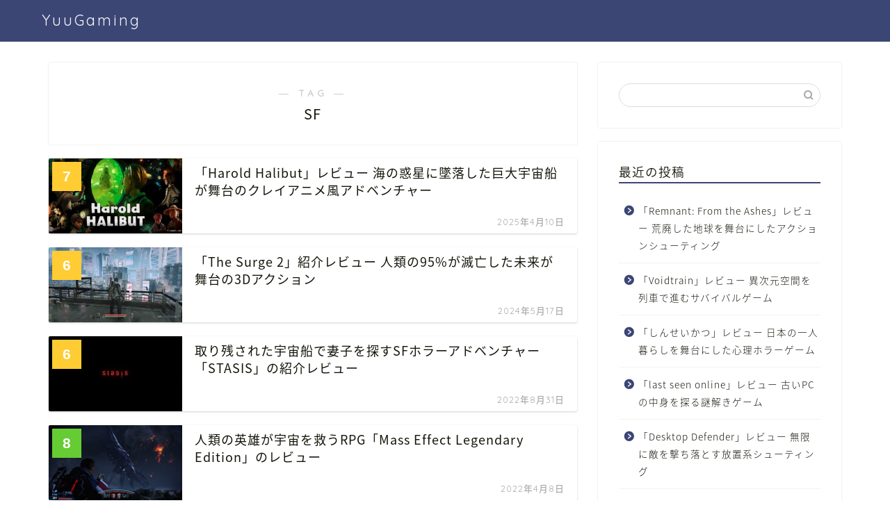

--- FILE ---
content_type: text/html; charset=UTF-8
request_url: https://yuugaming.com/tag/sf/
body_size: 13543
content:
<!DOCTYPE html>
<html lang="ja">
<head prefix="og: http://ogp.me/ns# fb: http://ogp.me/ns/fb# article: http://ogp.me/ns/article#">
<meta charset="utf-8">
<meta http-equiv="X-UA-Compatible" content="IE=edge">
<meta name="viewport" content="width=device-width, initial-scale=1">
<!-- ここからOGP -->
<meta property="og:type" content="blog">
<meta property="og:title" content="SFタグの記事一覧｜YuuGaming">
<meta property="og:url" content="https://yuugaming.com/tag/2024%e5%b9%b4%e7%99%ba%e5%a3%b2/">
<meta property="og:image" content="https://yuugaming.com/wp-content/uploads/2025/04/2025y04m10d_160649317.jpg">
<meta property="og:site_name" content="YuuGaming">
<meta property="fb:admins" content="">
<meta name="twitter:card" content="summary_large_image">
<!-- ここまでOGP --> 

<link rel="shortcut icon" href="https://yuugaming.com/wp-content/themes/yuugaming/favicon.ico">

<title>【SF】タグの記事一覧｜YuuGaming</title>
<meta name='robots' content='max-image-preview:large' />
	<style>img:is([sizes="auto" i], [sizes^="auto," i]) { contain-intrinsic-size: 3000px 1500px }</style>
	<link rel='dns-prefetch' href='//ajax.googleapis.com' />
<link rel='dns-prefetch' href='//cdnjs.cloudflare.com' />
<link rel='dns-prefetch' href='//use.fontawesome.com' />
<link rel="alternate" type="application/rss+xml" title="YuuGaming &raquo; フィード" href="https://yuugaming.com/feed/" />
<link rel="alternate" type="application/rss+xml" title="YuuGaming &raquo; コメントフィード" href="https://yuugaming.com/comments/feed/" />
<link rel="alternate" type="application/rss+xml" title="YuuGaming &raquo; SF タグのフィード" href="https://yuugaming.com/tag/sf/feed/" />
<script type="text/javascript">
/* <![CDATA[ */
window._wpemojiSettings = {"baseUrl":"https:\/\/s.w.org\/images\/core\/emoji\/16.0.1\/72x72\/","ext":".png","svgUrl":"https:\/\/s.w.org\/images\/core\/emoji\/16.0.1\/svg\/","svgExt":".svg","source":{"concatemoji":"https:\/\/yuugaming.com\/wp-includes\/js\/wp-emoji-release.min.js?ver=6.8.3"}};
/*! This file is auto-generated */
!function(s,n){var o,i,e;function c(e){try{var t={supportTests:e,timestamp:(new Date).valueOf()};sessionStorage.setItem(o,JSON.stringify(t))}catch(e){}}function p(e,t,n){e.clearRect(0,0,e.canvas.width,e.canvas.height),e.fillText(t,0,0);var t=new Uint32Array(e.getImageData(0,0,e.canvas.width,e.canvas.height).data),a=(e.clearRect(0,0,e.canvas.width,e.canvas.height),e.fillText(n,0,0),new Uint32Array(e.getImageData(0,0,e.canvas.width,e.canvas.height).data));return t.every(function(e,t){return e===a[t]})}function u(e,t){e.clearRect(0,0,e.canvas.width,e.canvas.height),e.fillText(t,0,0);for(var n=e.getImageData(16,16,1,1),a=0;a<n.data.length;a++)if(0!==n.data[a])return!1;return!0}function f(e,t,n,a){switch(t){case"flag":return n(e,"\ud83c\udff3\ufe0f\u200d\u26a7\ufe0f","\ud83c\udff3\ufe0f\u200b\u26a7\ufe0f")?!1:!n(e,"\ud83c\udde8\ud83c\uddf6","\ud83c\udde8\u200b\ud83c\uddf6")&&!n(e,"\ud83c\udff4\udb40\udc67\udb40\udc62\udb40\udc65\udb40\udc6e\udb40\udc67\udb40\udc7f","\ud83c\udff4\u200b\udb40\udc67\u200b\udb40\udc62\u200b\udb40\udc65\u200b\udb40\udc6e\u200b\udb40\udc67\u200b\udb40\udc7f");case"emoji":return!a(e,"\ud83e\udedf")}return!1}function g(e,t,n,a){var r="undefined"!=typeof WorkerGlobalScope&&self instanceof WorkerGlobalScope?new OffscreenCanvas(300,150):s.createElement("canvas"),o=r.getContext("2d",{willReadFrequently:!0}),i=(o.textBaseline="top",o.font="600 32px Arial",{});return e.forEach(function(e){i[e]=t(o,e,n,a)}),i}function t(e){var t=s.createElement("script");t.src=e,t.defer=!0,s.head.appendChild(t)}"undefined"!=typeof Promise&&(o="wpEmojiSettingsSupports",i=["flag","emoji"],n.supports={everything:!0,everythingExceptFlag:!0},e=new Promise(function(e){s.addEventListener("DOMContentLoaded",e,{once:!0})}),new Promise(function(t){var n=function(){try{var e=JSON.parse(sessionStorage.getItem(o));if("object"==typeof e&&"number"==typeof e.timestamp&&(new Date).valueOf()<e.timestamp+604800&&"object"==typeof e.supportTests)return e.supportTests}catch(e){}return null}();if(!n){if("undefined"!=typeof Worker&&"undefined"!=typeof OffscreenCanvas&&"undefined"!=typeof URL&&URL.createObjectURL&&"undefined"!=typeof Blob)try{var e="postMessage("+g.toString()+"("+[JSON.stringify(i),f.toString(),p.toString(),u.toString()].join(",")+"));",a=new Blob([e],{type:"text/javascript"}),r=new Worker(URL.createObjectURL(a),{name:"wpTestEmojiSupports"});return void(r.onmessage=function(e){c(n=e.data),r.terminate(),t(n)})}catch(e){}c(n=g(i,f,p,u))}t(n)}).then(function(e){for(var t in e)n.supports[t]=e[t],n.supports.everything=n.supports.everything&&n.supports[t],"flag"!==t&&(n.supports.everythingExceptFlag=n.supports.everythingExceptFlag&&n.supports[t]);n.supports.everythingExceptFlag=n.supports.everythingExceptFlag&&!n.supports.flag,n.DOMReady=!1,n.readyCallback=function(){n.DOMReady=!0}}).then(function(){return e}).then(function(){var e;n.supports.everything||(n.readyCallback(),(e=n.source||{}).concatemoji?t(e.concatemoji):e.wpemoji&&e.twemoji&&(t(e.twemoji),t(e.wpemoji)))}))}((window,document),window._wpemojiSettings);
/* ]]> */
</script>
<link rel='stylesheet' id='rtoc_style-css' href='https://yuugaming.com/wp-content/plugins/rich-table-of-content/css/rtoc_style.css?ver=6.8.3' type='text/css' media='all' />
<style id='wp-emoji-styles-inline-css' type='text/css'>

	img.wp-smiley, img.emoji {
		display: inline !important;
		border: none !important;
		box-shadow: none !important;
		height: 1em !important;
		width: 1em !important;
		margin: 0 0.07em !important;
		vertical-align: -0.1em !important;
		background: none !important;
		padding: 0 !important;
	}
</style>
<link rel='stylesheet' id='wp-block-library-css' href='https://yuugaming.com/wp-includes/css/dist/block-library/style.min.css?ver=6.8.3' type='text/css' media='all' />
<style id='classic-theme-styles-inline-css' type='text/css'>
/*! This file is auto-generated */
.wp-block-button__link{color:#fff;background-color:#32373c;border-radius:9999px;box-shadow:none;text-decoration:none;padding:calc(.667em + 2px) calc(1.333em + 2px);font-size:1.125em}.wp-block-file__button{background:#32373c;color:#fff;text-decoration:none}
</style>
<style id='global-styles-inline-css' type='text/css'>
:root{--wp--preset--aspect-ratio--square: 1;--wp--preset--aspect-ratio--4-3: 4/3;--wp--preset--aspect-ratio--3-4: 3/4;--wp--preset--aspect-ratio--3-2: 3/2;--wp--preset--aspect-ratio--2-3: 2/3;--wp--preset--aspect-ratio--16-9: 16/9;--wp--preset--aspect-ratio--9-16: 9/16;--wp--preset--color--black: #000000;--wp--preset--color--cyan-bluish-gray: #abb8c3;--wp--preset--color--white: #ffffff;--wp--preset--color--pale-pink: #f78da7;--wp--preset--color--vivid-red: #cf2e2e;--wp--preset--color--luminous-vivid-orange: #ff6900;--wp--preset--color--luminous-vivid-amber: #fcb900;--wp--preset--color--light-green-cyan: #7bdcb5;--wp--preset--color--vivid-green-cyan: #00d084;--wp--preset--color--pale-cyan-blue: #8ed1fc;--wp--preset--color--vivid-cyan-blue: #0693e3;--wp--preset--color--vivid-purple: #9b51e0;--wp--preset--gradient--vivid-cyan-blue-to-vivid-purple: linear-gradient(135deg,rgba(6,147,227,1) 0%,rgb(155,81,224) 100%);--wp--preset--gradient--light-green-cyan-to-vivid-green-cyan: linear-gradient(135deg,rgb(122,220,180) 0%,rgb(0,208,130) 100%);--wp--preset--gradient--luminous-vivid-amber-to-luminous-vivid-orange: linear-gradient(135deg,rgba(252,185,0,1) 0%,rgba(255,105,0,1) 100%);--wp--preset--gradient--luminous-vivid-orange-to-vivid-red: linear-gradient(135deg,rgba(255,105,0,1) 0%,rgb(207,46,46) 100%);--wp--preset--gradient--very-light-gray-to-cyan-bluish-gray: linear-gradient(135deg,rgb(238,238,238) 0%,rgb(169,184,195) 100%);--wp--preset--gradient--cool-to-warm-spectrum: linear-gradient(135deg,rgb(74,234,220) 0%,rgb(151,120,209) 20%,rgb(207,42,186) 40%,rgb(238,44,130) 60%,rgb(251,105,98) 80%,rgb(254,248,76) 100%);--wp--preset--gradient--blush-light-purple: linear-gradient(135deg,rgb(255,206,236) 0%,rgb(152,150,240) 100%);--wp--preset--gradient--blush-bordeaux: linear-gradient(135deg,rgb(254,205,165) 0%,rgb(254,45,45) 50%,rgb(107,0,62) 100%);--wp--preset--gradient--luminous-dusk: linear-gradient(135deg,rgb(255,203,112) 0%,rgb(199,81,192) 50%,rgb(65,88,208) 100%);--wp--preset--gradient--pale-ocean: linear-gradient(135deg,rgb(255,245,203) 0%,rgb(182,227,212) 50%,rgb(51,167,181) 100%);--wp--preset--gradient--electric-grass: linear-gradient(135deg,rgb(202,248,128) 0%,rgb(113,206,126) 100%);--wp--preset--gradient--midnight: linear-gradient(135deg,rgb(2,3,129) 0%,rgb(40,116,252) 100%);--wp--preset--font-size--small: 13px;--wp--preset--font-size--medium: 20px;--wp--preset--font-size--large: 36px;--wp--preset--font-size--x-large: 42px;--wp--preset--spacing--20: 0.44rem;--wp--preset--spacing--30: 0.67rem;--wp--preset--spacing--40: 1rem;--wp--preset--spacing--50: 1.5rem;--wp--preset--spacing--60: 2.25rem;--wp--preset--spacing--70: 3.38rem;--wp--preset--spacing--80: 5.06rem;--wp--preset--shadow--natural: 6px 6px 9px rgba(0, 0, 0, 0.2);--wp--preset--shadow--deep: 12px 12px 50px rgba(0, 0, 0, 0.4);--wp--preset--shadow--sharp: 6px 6px 0px rgba(0, 0, 0, 0.2);--wp--preset--shadow--outlined: 6px 6px 0px -3px rgba(255, 255, 255, 1), 6px 6px rgba(0, 0, 0, 1);--wp--preset--shadow--crisp: 6px 6px 0px rgba(0, 0, 0, 1);}:where(.is-layout-flex){gap: 0.5em;}:where(.is-layout-grid){gap: 0.5em;}body .is-layout-flex{display: flex;}.is-layout-flex{flex-wrap: wrap;align-items: center;}.is-layout-flex > :is(*, div){margin: 0;}body .is-layout-grid{display: grid;}.is-layout-grid > :is(*, div){margin: 0;}:where(.wp-block-columns.is-layout-flex){gap: 2em;}:where(.wp-block-columns.is-layout-grid){gap: 2em;}:where(.wp-block-post-template.is-layout-flex){gap: 1.25em;}:where(.wp-block-post-template.is-layout-grid){gap: 1.25em;}.has-black-color{color: var(--wp--preset--color--black) !important;}.has-cyan-bluish-gray-color{color: var(--wp--preset--color--cyan-bluish-gray) !important;}.has-white-color{color: var(--wp--preset--color--white) !important;}.has-pale-pink-color{color: var(--wp--preset--color--pale-pink) !important;}.has-vivid-red-color{color: var(--wp--preset--color--vivid-red) !important;}.has-luminous-vivid-orange-color{color: var(--wp--preset--color--luminous-vivid-orange) !important;}.has-luminous-vivid-amber-color{color: var(--wp--preset--color--luminous-vivid-amber) !important;}.has-light-green-cyan-color{color: var(--wp--preset--color--light-green-cyan) !important;}.has-vivid-green-cyan-color{color: var(--wp--preset--color--vivid-green-cyan) !important;}.has-pale-cyan-blue-color{color: var(--wp--preset--color--pale-cyan-blue) !important;}.has-vivid-cyan-blue-color{color: var(--wp--preset--color--vivid-cyan-blue) !important;}.has-vivid-purple-color{color: var(--wp--preset--color--vivid-purple) !important;}.has-black-background-color{background-color: var(--wp--preset--color--black) !important;}.has-cyan-bluish-gray-background-color{background-color: var(--wp--preset--color--cyan-bluish-gray) !important;}.has-white-background-color{background-color: var(--wp--preset--color--white) !important;}.has-pale-pink-background-color{background-color: var(--wp--preset--color--pale-pink) !important;}.has-vivid-red-background-color{background-color: var(--wp--preset--color--vivid-red) !important;}.has-luminous-vivid-orange-background-color{background-color: var(--wp--preset--color--luminous-vivid-orange) !important;}.has-luminous-vivid-amber-background-color{background-color: var(--wp--preset--color--luminous-vivid-amber) !important;}.has-light-green-cyan-background-color{background-color: var(--wp--preset--color--light-green-cyan) !important;}.has-vivid-green-cyan-background-color{background-color: var(--wp--preset--color--vivid-green-cyan) !important;}.has-pale-cyan-blue-background-color{background-color: var(--wp--preset--color--pale-cyan-blue) !important;}.has-vivid-cyan-blue-background-color{background-color: var(--wp--preset--color--vivid-cyan-blue) !important;}.has-vivid-purple-background-color{background-color: var(--wp--preset--color--vivid-purple) !important;}.has-black-border-color{border-color: var(--wp--preset--color--black) !important;}.has-cyan-bluish-gray-border-color{border-color: var(--wp--preset--color--cyan-bluish-gray) !important;}.has-white-border-color{border-color: var(--wp--preset--color--white) !important;}.has-pale-pink-border-color{border-color: var(--wp--preset--color--pale-pink) !important;}.has-vivid-red-border-color{border-color: var(--wp--preset--color--vivid-red) !important;}.has-luminous-vivid-orange-border-color{border-color: var(--wp--preset--color--luminous-vivid-orange) !important;}.has-luminous-vivid-amber-border-color{border-color: var(--wp--preset--color--luminous-vivid-amber) !important;}.has-light-green-cyan-border-color{border-color: var(--wp--preset--color--light-green-cyan) !important;}.has-vivid-green-cyan-border-color{border-color: var(--wp--preset--color--vivid-green-cyan) !important;}.has-pale-cyan-blue-border-color{border-color: var(--wp--preset--color--pale-cyan-blue) !important;}.has-vivid-cyan-blue-border-color{border-color: var(--wp--preset--color--vivid-cyan-blue) !important;}.has-vivid-purple-border-color{border-color: var(--wp--preset--color--vivid-purple) !important;}.has-vivid-cyan-blue-to-vivid-purple-gradient-background{background: var(--wp--preset--gradient--vivid-cyan-blue-to-vivid-purple) !important;}.has-light-green-cyan-to-vivid-green-cyan-gradient-background{background: var(--wp--preset--gradient--light-green-cyan-to-vivid-green-cyan) !important;}.has-luminous-vivid-amber-to-luminous-vivid-orange-gradient-background{background: var(--wp--preset--gradient--luminous-vivid-amber-to-luminous-vivid-orange) !important;}.has-luminous-vivid-orange-to-vivid-red-gradient-background{background: var(--wp--preset--gradient--luminous-vivid-orange-to-vivid-red) !important;}.has-very-light-gray-to-cyan-bluish-gray-gradient-background{background: var(--wp--preset--gradient--very-light-gray-to-cyan-bluish-gray) !important;}.has-cool-to-warm-spectrum-gradient-background{background: var(--wp--preset--gradient--cool-to-warm-spectrum) !important;}.has-blush-light-purple-gradient-background{background: var(--wp--preset--gradient--blush-light-purple) !important;}.has-blush-bordeaux-gradient-background{background: var(--wp--preset--gradient--blush-bordeaux) !important;}.has-luminous-dusk-gradient-background{background: var(--wp--preset--gradient--luminous-dusk) !important;}.has-pale-ocean-gradient-background{background: var(--wp--preset--gradient--pale-ocean) !important;}.has-electric-grass-gradient-background{background: var(--wp--preset--gradient--electric-grass) !important;}.has-midnight-gradient-background{background: var(--wp--preset--gradient--midnight) !important;}.has-small-font-size{font-size: var(--wp--preset--font-size--small) !important;}.has-medium-font-size{font-size: var(--wp--preset--font-size--medium) !important;}.has-large-font-size{font-size: var(--wp--preset--font-size--large) !important;}.has-x-large-font-size{font-size: var(--wp--preset--font-size--x-large) !important;}
:where(.wp-block-post-template.is-layout-flex){gap: 1.25em;}:where(.wp-block-post-template.is-layout-grid){gap: 1.25em;}
:where(.wp-block-columns.is-layout-flex){gap: 2em;}:where(.wp-block-columns.is-layout-grid){gap: 2em;}
:root :where(.wp-block-pullquote){font-size: 1.5em;line-height: 1.6;}
</style>
<link rel='stylesheet' id='contact-form-7-css' href='https://yuugaming.com/wp-content/plugins/contact-form-7/includes/css/styles.css?ver=5.3.2' type='text/css' media='all' />
<link rel='stylesheet' id='theme-style-css' href='https://yuugaming.com/wp-content/themes/yuugaming/style.css?ver=6.8.3' type='text/css' media='all' />
<link rel='stylesheet' id='fontawesome-style-css' href='https://use.fontawesome.com/releases/v5.6.3/css/all.css?ver=6.8.3' type='text/css' media='all' />
<link rel='stylesheet' id='swiper-style-css' href='https://cdnjs.cloudflare.com/ajax/libs/Swiper/4.0.7/css/swiper.min.css?ver=6.8.3' type='text/css' media='all' />
<link rel="https://api.w.org/" href="https://yuugaming.com/wp-json/" /><link rel="alternate" title="JSON" type="application/json" href="https://yuugaming.com/wp-json/wp/v2/tags/210" />	<style type="text/css">
		#wrapper{
							background-color: #fff;
				background-image: url();
					}
		.related-entry-headline-text span:before,
		#comment-title span:before,
		#reply-title span:before{
			background-color: #3b4675;
			border-color: #3b4675!important;
		}
		
		#breadcrumb:after,
		#page-top a{	
			background-color: #3b4675;
		}
				footer{
			background-color: #3b4675;
		}
		.footer-inner a,
		#copyright,
		#copyright-center{
			border-color: #fff!important;
			color: #fff!important;
		}
		#footer-widget-area
		{
			border-color: #fff!important;
		}
				.page-top-footer a{
			color: #3b4675!important;
		}
				#breadcrumb ul li,
		#breadcrumb ul li a{
			color: #3b4675!important;
		}
		
		body,
		a,
		a:link,
		a:visited,
		.my-profile,
		.widgettitle,
		.tabBtn-mag label{
			color: #14160b;
		}
		a:hover{
			color: #008db7;
		}
						.widget_nav_menu ul > li > a:before,
		.widget_categories ul > li > a:before,
		.widget_pages ul > li > a:before,
		.widget_recent_entries ul > li > a:before,
		.widget_archive ul > li > a:before,
		.widget_archive form:after,
		.widget_categories form:after,
		.widget_nav_menu ul > li > ul.sub-menu > li > a:before,
		.widget_categories ul > li > .children > li > a:before,
		.widget_pages ul > li > .children > li > a:before,
		.widget_nav_menu ul > li > ul.sub-menu > li > ul.sub-menu li > a:before,
		.widget_categories ul > li > .children > li > .children li > a:before,
		.widget_pages ul > li > .children > li > .children li > a:before{
			color: #3b4675;
		}
		.widget_nav_menu ul .sub-menu .sub-menu li a:before{
			background-color: #14160b!important;
		}
		footer .footer-widget,
		footer .footer-widget a,
		footer .footer-widget ul li,
		.footer-widget.widget_nav_menu ul > li > a:before,
		.footer-widget.widget_categories ul > li > a:before,
		.footer-widget.widget_recent_entries ul > li > a:before,
		.footer-widget.widget_pages ul > li > a:before,
		.footer-widget.widget_archive ul > li > a:before,
		footer .widget_tag_cloud .tagcloud a:before{
			color: #fff!important;
			border-color: #fff!important;
		}
		footer .footer-widget .widgettitle{
			color: #fff!important;
			border-color: #ffcd44!important;
		}
		footer .widget_nav_menu ul .children .children li a:before,
		footer .widget_categories ul .children .children li a:before,
		footer .widget_nav_menu ul .sub-menu .sub-menu li a:before{
			background-color: #fff!important;
		}
		#drawernav a:hover,
		.post-list-title,
		#prev-next p,
		#toc_container .toc_list li a{
			color: #14160b!important;
		}
		
		#header-box{
			background-color: #3b4675;
		}
						@media (min-width: 768px) {
		#header-box .header-box10-bg:before,
		#header-box .header-box11-bg:before{
			border-radius: 2px;
		}
		}
										@media (min-width: 768px) {
			.top-image-meta{
				margin-top: calc(0px - 30px);
			}
		}
		@media (min-width: 1200px) {
			.top-image-meta{
				margin-top: calc(0px);
			}
		}
				.pickup-contents:before{
			background-color: #3b4675!important;
		}
		
		.main-image-text{
			color: #555;
		}
		.main-image-text-sub{
			color: #555;
		}
		
				@media (min-width: 481px) {
			#site-info{
				padding-top: 15px!important;
				padding-bottom: 15px!important;
			}
		}
		
		#site-info span a{
			color: #f4f4f4!important;
		}
		
				#headmenu .headsns .line a svg{
			fill: #f4f4f4!important;
		}
		#headmenu .headsns a,
		#headmenu{
			color: #f4f4f4!important;
			border-color:#f4f4f4!important;
		}
						.profile-follow .line-sns a svg{
			fill: #3b4675!important;
		}
		.profile-follow .line-sns a:hover svg{
			fill: #ffcd44!important;
		}
		.profile-follow a{
			color: #3b4675!important;
			border-color:#3b4675!important;
		}
		.profile-follow a:hover,
		#headmenu .headsns a:hover{
			color:#ffcd44!important;
			border-color:#ffcd44!important;
		}
				.search-box:hover{
			color:#ffcd44!important;
			border-color:#ffcd44!important;
		}
				#header #headmenu .headsns .line a:hover svg{
			fill:#ffcd44!important;
		}
		.cps-icon-bar,
		#navtoggle:checked + .sp-menu-open .cps-icon-bar{
			background-color: #f4f4f4;
		}
		#nav-container{
			background-color: #fff;
		}
		.menu-box .menu-item svg{
			fill:#f4f4f4;
		}
		#drawernav ul.menu-box > li > a,
		#drawernav2 ul.menu-box > li > a,
		#drawernav3 ul.menu-box > li > a,
		#drawernav4 ul.menu-box > li > a,
		#drawernav5 ul.menu-box > li > a,
		#drawernav ul.menu-box > li.menu-item-has-children:after,
		#drawernav2 ul.menu-box > li.menu-item-has-children:after,
		#drawernav3 ul.menu-box > li.menu-item-has-children:after,
		#drawernav4 ul.menu-box > li.menu-item-has-children:after,
		#drawernav5 ul.menu-box > li.menu-item-has-children:after{
			color: #f4f4f4!important;
		}
		#drawernav ul.menu-box li a,
		#drawernav2 ul.menu-box li a,
		#drawernav3 ul.menu-box li a,
		#drawernav4 ul.menu-box li a,
		#drawernav5 ul.menu-box li a{
			font-size: 14px!important;
		}
		#drawernav3 ul.menu-box > li{
			color: #14160b!important;
		}
		#drawernav4 .menu-box > .menu-item > a:after,
		#drawernav3 .menu-box > .menu-item > a:after,
		#drawernav .menu-box > .menu-item > a:after{
			background-color: #f4f4f4!important;
		}
		#drawernav2 .menu-box > .menu-item:hover,
		#drawernav5 .menu-box > .menu-item:hover{
			border-top-color: #3b4675!important;
		}
				.cps-info-bar a{
			background-color: #ffcd44!important;
		}
				@media (min-width: 768px) {
			.post-list-mag .post-list-item:not(:nth-child(2n)){
				margin-right: 2.6%;
			}
		}
				@media (min-width: 768px) {
			#tab-1:checked ~ .tabBtn-mag li [for="tab-1"]:after,
			#tab-2:checked ~ .tabBtn-mag li [for="tab-2"]:after,
			#tab-3:checked ~ .tabBtn-mag li [for="tab-3"]:after,
			#tab-4:checked ~ .tabBtn-mag li [for="tab-4"]:after{
				border-top-color: #3b4675!important;
			}
			.tabBtn-mag label{
				border-bottom-color: #3b4675!important;
			}
		}
		#tab-1:checked ~ .tabBtn-mag li [for="tab-1"],
		#tab-2:checked ~ .tabBtn-mag li [for="tab-2"],
		#tab-3:checked ~ .tabBtn-mag li [for="tab-3"],
		#tab-4:checked ~ .tabBtn-mag li [for="tab-4"],
		#prev-next a.next:after,
		#prev-next a.prev:after,
		.more-cat-button a:hover span:before{
			background-color: #3b4675!important;
		}
		

		.swiper-slide .post-list-cat,
		.post-list-mag .post-list-cat,
		.post-list-mag3col .post-list-cat,
		.post-list-mag-sp1col .post-list-cat,
		.swiper-pagination-bullet-active,
		.pickup-cat,
		.post-list .post-list-cat,
		#breadcrumb .bcHome a:hover span:before,
		.popular-item:nth-child(1) .pop-num,
		.popular-item:nth-child(2) .pop-num,
		.popular-item:nth-child(3) .pop-num{
			background-color: #ffcd44!important;
		}
		.sidebar-btn a,
		.profile-sns-menu{
			background-color: #ffcd44!important;
		}
		.sp-sns-menu a,
		.pickup-contents-box a:hover .pickup-title{
			border-color: #3b4675!important;
			color: #3b4675!important;
		}
				.pro-line svg{
			fill: #3b4675!important;
		}
		.cps-post-cat a,
		.meta-cat,
		.popular-cat{
			background-color: #ffcd44!important;
			border-color: #ffcd44!important;
		}
		.tagicon,
		.tag-box a,
		#toc_container .toc_list > li,
		#toc_container .toc_title{
			color: #3b4675!important;
		}
		.widget_tag_cloud a::before{
			color: #14160b!important;
		}
		.tag-box a,
		#toc_container:before{
			border-color: #3b4675!important;
		}
		.cps-post-cat a:hover{
			color: #008db7!important;
		}
		.pagination li:not([class*="current"]) a:hover,
		.widget_tag_cloud a:hover{
			background-color: #3b4675!important;
		}
		.pagination li:not([class*="current"]) a:hover{
			opacity: 0.5!important;
		}
		.pagination li.current a{
			background-color: #3b4675!important;
			border-color: #3b4675!important;
		}
		.nextpage a:hover span {
			color: #3b4675!important;
			border-color: #3b4675!important;
		}
		.cta-content:before{
			background-color: #6FBFCA!important;
		}
		.cta-text,
		.info-title{
			color: #fff!important;
		}
		#footer-widget-area.footer_style1 .widgettitle{
			border-color: #ffcd44!important;
		}
		.sidebar_style1 .widgettitle,
		.sidebar_style5 .widgettitle{
			border-color: #3b4675!important;
		}
		.sidebar_style2 .widgettitle,
		.sidebar_style4 .widgettitle,
		.sidebar_style6 .widgettitle,
		#home-bottom-widget .widgettitle,
		#home-top-widget .widgettitle,
		#post-bottom-widget .widgettitle,
		#post-top-widget .widgettitle{
			background-color: #3b4675!important;
		}
		#home-bottom-widget .widget_search .search-box input[type="submit"],
		#home-top-widget .widget_search .search-box input[type="submit"],
		#post-bottom-widget .widget_search .search-box input[type="submit"],
		#post-top-widget .widget_search .search-box input[type="submit"]{
			background-color: #ffcd44!important;
		}
		
		.tn-logo-size{
			font-size: 160%!important;
		}
		@media (min-width: 481px) {
		.tn-logo-size img{
			width: calc(160%*0.5)!important;
		}
		}
		@media (min-width: 768px) {
		.tn-logo-size img{
			width: calc(160%*2.2)!important;
		}
		}
		@media (min-width: 1200px) {
		.tn-logo-size img{
			width: 160%!important;
		}
		}
		.sp-logo-size{
			font-size: 100%!important;
		}
		.sp-logo-size img{
			width: 100%!important;
		}
				.cps-post-main ul > li:before,
		.cps-post-main ol > li:before{
			background-color: #ffcd44!important;
		}
		.profile-card .profile-title{
			background-color: #3b4675!important;
		}
		.profile-card{
			border-color: #3b4675!important;
		}
		.cps-post-main a{
			color:#008db7;
		}
		.cps-post-main .marker{
			background: -webkit-linear-gradient( transparent 60%, #ffcedb 0% ) ;
			background: linear-gradient( transparent 60%, #ffcedb 0% ) ;
		}
		.cps-post-main .marker2{
			background: -webkit-linear-gradient( transparent 60%, #a9eaf2 0% ) ;
			background: linear-gradient( transparent 60%, #a9eaf2 0% ) ;
		}
		.cps-post-main .jic-sc{
			color:#e9546b;
		}
		
		
		.simple-box1{
			border-color:#ef9b9b!important;
		}
		.simple-box2{
			border-color:#f2bf7d!important;
		}
		.simple-box3{
			border-color:#b5e28a!important;
		}
		.simple-box4{
			border-color:#7badd8!important;
		}
		.simple-box4:before{
			background-color: #7badd8;
		}
		.simple-box5{
			border-color:#e896c7!important;
		}
		.simple-box5:before{
			background-color: #e896c7;
		}
		.simple-box6{
			background-color:#fffdef!important;
		}
		.simple-box7{
			border-color:#def1f9!important;
		}
		.simple-box7:before{
			background-color:#def1f9!important;
		}
		.simple-box8{
			border-color:#96ddc1!important;
		}
		.simple-box8:before{
			background-color:#96ddc1!important;
		}
		.simple-box9:before{
			background-color:#e1c0e8!important;
		}
				.simple-box9:after{
			border-color:#e1c0e8 #e1c0e8 #fff #fff!important;
		}
				
		.kaisetsu-box1:before,
		.kaisetsu-box1-title{
			background-color:#ffb49e!important;
		}
		.kaisetsu-box2{
			border-color:#89c2f4!important;
		}
		.kaisetsu-box2-title{
			background-color:#89c2f4!important;
		}
		.kaisetsu-box4{
			border-color:#ea91a9!important;
		}
		.kaisetsu-box4-title{
			background-color:#ea91a9!important;
		}
		.kaisetsu-box5:before{
			background-color:#57b3ba!important;
		}
		.kaisetsu-box5-title{
			background-color:#57b3ba!important;
		}
		
		.concept-box1{
			border-color:#85db8f!important;
		}
		.concept-box1:after{
			background-color:#85db8f!important;
		}
		.concept-box1:before{
			content:"ポイント"!important;
			color:#85db8f!important;
		}
		.concept-box2{
			border-color:#f7cf6a!important;
		}
		.concept-box2:after{
			background-color:#f7cf6a!important;
		}
		.concept-box2:before{
			content:"注意点"!important;
			color:#f7cf6a!important;
		}
		.concept-box3{
			border-color:#86cee8!important;
		}
		.concept-box3:after{
			background-color:#86cee8!important;
		}
		.concept-box3:before{
			content:"良い例"!important;
			color:#86cee8!important;
		}
		.concept-box4{
			border-color:#ed8989!important;
		}
		.concept-box4:after{
			background-color:#ed8989!important;
		}
		.concept-box4:before{
			content:"悪い例"!important;
			color:#ed8989!important;
		}
		.concept-box5{
			border-color:#9e9e9e!important;
		}
		.concept-box5:after{
			background-color:#9e9e9e!important;
		}
		.concept-box5:before{
			content:"参考"!important;
			color:#9e9e9e!important;
		}
		.concept-box6{
			border-color:#8eaced!important;
		}
		.concept-box6:after{
			background-color:#8eaced!important;
		}
		.concept-box6:before{
			content:"メモ"!important;
			color:#8eaced!important;
		}
		
		.innerlink-box1,
		.blog-card{
			border-color:#73bc9b!important;
		}
		.innerlink-box1-title{
			background-color:#73bc9b!important;
			border-color:#73bc9b!important;
		}
		.innerlink-box1:before,
		.blog-card-hl-box{
			background-color:#73bc9b!important;
		}
				
		.jin-ac-box01-title::after{
			color: #3b4675;
		}
		
		.color-button01 a,
		.color-button01 a:hover,
		.color-button01:before{
			background-color: #008db7!important;
		}
		.top-image-btn-color a,
		.top-image-btn-color a:hover,
		.top-image-btn-color:before{
			background-color: #ffcd44!important;
		}
		.color-button02 a,
		.color-button02 a:hover,
		.color-button02:before{
			background-color: #d9333f!important;
		}
		
		.color-button01-big a,
		.color-button01-big a:hover,
		.color-button01-big:before{
			background-color: #3296d1!important;
		}
		.color-button01-big a,
		.color-button01-big:before{
			border-radius: 5px!important;
		}
		.color-button01-big a{
			padding-top: 20px!important;
			padding-bottom: 20px!important;
		}
		
		.color-button02-big a,
		.color-button02-big a:hover,
		.color-button02-big:before{
			background-color: #83d159!important;
		}
		.color-button02-big a,
		.color-button02-big:before{
			border-radius: 5px!important;
		}
		.color-button02-big a{
			padding-top: 20px!important;
			padding-bottom: 20px!important;
		}
				.color-button01-big{
			width: 75%!important;
		}
		.color-button02-big{
			width: 75%!important;
		}
				
		
					.top-image-btn-color:before,
			.color-button01:before,
			.color-button02:before,
			.color-button01-big:before,
			.color-button02-big:before{
				bottom: -1px;
				left: -1px;
				width: 100%;
				height: 100%;
				border-radius: 6px;
				box-shadow: 0px 1px 5px 0px rgba(0, 0, 0, 0.25);
				-webkit-transition: all .4s;
				transition: all .4s;
			}
			.top-image-btn-color a:hover,
			.color-button01 a:hover,
			.color-button02 a:hover,
			.color-button01-big a:hover,
			.color-button02-big a:hover{
				-webkit-transform: translateY(2px);
				transform: translateY(2px);
				-webkit-filter: brightness(0.95);
				 filter: brightness(0.95);
			}
			.top-image-btn-color:hover:before,
			.color-button01:hover:before,
			.color-button02:hover:before,
			.color-button01-big:hover:before,
			.color-button02-big:hover:before{
				-webkit-transform: translateY(2px);
				transform: translateY(2px);
				box-shadow: none!important;
			}
				
		.h2-style01 h2,
		.h2-style02 h2:before,
		.h2-style03 h2,
		.h2-style04 h2:before,
		.h2-style05 h2,
		.h2-style07 h2:before,
		.h2-style07 h2:after,
		.h3-style03 h3:before,
		.h3-style02 h3:before,
		.h3-style05 h3:before,
		.h3-style07 h3:before,
		.h2-style08 h2:after,
		.h2-style10 h2:before,
		.h2-style10 h2:after,
		.h3-style02 h3:after,
		.h4-style02 h4:before{
			background-color: #3b4675!important;
		}
		.h3-style01 h3,
		.h3-style04 h3,
		.h3-style05 h3,
		.h3-style06 h3,
		.h4-style01 h4,
		.h2-style02 h2,
		.h2-style08 h2,
		.h2-style08 h2:before,
		.h2-style09 h2,
		.h4-style03 h4{
			border-color: #3b4675!important;
		}
		.h2-style05 h2:before{
			border-top-color: #3b4675!important;
		}
		.h2-style06 h2:before,
		.sidebar_style3 .widgettitle:after{
			background-image: linear-gradient(
				-45deg,
				transparent 25%,
				#3b4675 25%,
				#3b4675 50%,
				transparent 50%,
				transparent 75%,
				#3b4675 75%,
				#3b4675			);
		}
				.jin-h2-icons.h2-style02 h2 .jic:before,
		.jin-h2-icons.h2-style04 h2 .jic:before,
		.jin-h2-icons.h2-style06 h2 .jic:before,
		.jin-h2-icons.h2-style07 h2 .jic:before,
		.jin-h2-icons.h2-style08 h2 .jic:before,
		.jin-h2-icons.h2-style09 h2 .jic:before,
		.jin-h2-icons.h2-style10 h2 .jic:before,
		.jin-h3-icons.h3-style01 h3 .jic:before,
		.jin-h3-icons.h3-style02 h3 .jic:before,
		.jin-h3-icons.h3-style03 h3 .jic:before,
		.jin-h3-icons.h3-style04 h3 .jic:before,
		.jin-h3-icons.h3-style05 h3 .jic:before,
		.jin-h3-icons.h3-style06 h3 .jic:before,
		.jin-h3-icons.h3-style07 h3 .jic:before,
		.jin-h4-icons.h4-style01 h4 .jic:before,
		.jin-h4-icons.h4-style02 h4 .jic:before,
		.jin-h4-icons.h4-style03 h4 .jic:before,
		.jin-h4-icons.h4-style04 h4 .jic:before{
			color:#3b4675;
		}
		
		@media all and (-ms-high-contrast:none){
			*::-ms-backdrop, .color-button01:before,
			.color-button02:before,
			.color-button01-big:before,
			.color-button02-big:before{
				background-color: #595857!important;
			}
		}
		
		.jin-lp-h2 h2,
		.jin-lp-h2 h2{
			background-color: transparent!important;
			border-color: transparent!important;
			color: #14160b!important;
		}
		.jincolumn-h3style2{
			border-color:#3b4675!important;
		}
		.jinlph2-style1 h2:first-letter{
			color:#3b4675!important;
		}
		.jinlph2-style2 h2,
		.jinlph2-style3 h2{
			border-color:#3b4675!important;
		}
		.jin-photo-title .jin-fusen1-down,
		.jin-photo-title .jin-fusen1-even,
		.jin-photo-title .jin-fusen1-up{
			border-left-color:#3b4675;
		}
		.jin-photo-title .jin-fusen2,
		.jin-photo-title .jin-fusen3{
			background-color:#3b4675;
		}
		.jin-photo-title .jin-fusen2:before,
		.jin-photo-title .jin-fusen3:before {
			border-top-color: #3b4675;
		}
		.has-huge-font-size{
			font-size:42px!important;
		}
		.has-large-font-size{
			font-size:36px!important;
		}
		.has-medium-font-size{
			font-size:20px!important;
		}
		.has-normal-font-size{
			font-size:16px!important;
		}
		.has-small-font-size{
			font-size:13px!important;
		}
		
		
	</style>
<noscript><style>.lazyload[data-src]{display:none !important;}</style></noscript><style>.lazyload{background-image:none !important;}.lazyload:before{background-image:none !important;}</style>	<style type="text/css">
		/*<!--  -->*/
		.rtoc-mokuji-content{
			background-color: ;
		}
		.rtoc-mokuji-content.frame1{
			border: 1px solid ;
		}
		.rtoc-mokuji-content #rtoc-mokuji-title{
			color:;
		}
		.rtoc-mokuji-content .rtoc-mokuji li > a{
			color: ;
		}
		.rtoc-mokuji-content .mokuji_ul.level-1 > .rtoc-item::before{
			background-color:!important;
		}
		.rtoc-mokuji-content .mokuji_ul.level-2 > .rtoc-item::before{
			background-color:!important;
		}
		.rtoc-mokuji-content.frame2::before,.rtoc-mokuji-content.frame3,.rtoc-mokuji-content.frame4,.rtoc-mokuji-content.frame5{
			border-color:;
		}
		.rtoc-mokuji-content.frame5::before,.rtoc-mokuji-content.frame5::after{
			background-color:;
		}
		.cls-1,.cls-2{
    		stroke:;
    	}
    	.rtoc-mokuji-content .decimal_ol.level-2 > .rtoc-item::before,.rtoc-mokuji-content .mokuji_ol > .rtoc-item::before{
    		color: ;
    	}
    	.rtoc-mokuji-content .decimal_ol > .rtoc-item::after{
    		background-color: ;
    	}
    	.rtoc-mokuji-content .decimal_ol > .rtoc-item::before{
    		color: ;
    	}

    	/*６*/
    	#rtoc-mokuji-wrapper.addon6 #rtoc-mokuji-title span .cls-1,#rtoc-mokuji-wrapper.addon6 #rtoc-mokuji-title span .cls-2{
    		stroke: !important;
    	}
    	#rtoc-mokuji-wrapper.addon6 .rtoc-mokuji.level-1 > .rtoc-item{
    		border-color: ;
    	}
    	#rtoc-mokuji-wrapper.addon6 .rtoc-mokuji.level-1 .rtoc-mokuji.level-2{
    		border-color:     	}
    	/*7*/
    	#rtoc-mokuji-wrapper.addon7 .rtoc-mokuji.level-1 .rtoc-chapter .rtoc-chapter-text{
    		color: ;
    	}
    	#rtoc-mokuji-wrapper.addon7 .rtoc-mokuji.level-1 > .rtoc-item::before{
    		background-color: !important;
    	}
    	#rtoc-mokuji-wrapper.addon7 .rtoc-mokuji.level-1 > .rtoc-item .rtoc-mokuji.level-2{
    		border-color: ;
    	}
    	#rtoc_return a::before{
    		background-image: url(https://yuugaming.com/wp-content/plugins/rich-table-of-content/include/../img/rtoc_return.png);
    	}

    	#rtoc_return a{
    		background-color: !important;
    	}

	</style>
		
<!--カエレバCSS-->
<link href="https://yuugaming.com/wp-content/themes/yuugaming/css/kaereba.css" rel="stylesheet" />
<!--アプリーチCSS-->
<link href="https://yuugaming.com/wp-content/themes/yuugaming/css/appreach.css" rel="stylesheet" />

<script async src="https://pagead2.googlesyndication.com/pagead/js/adsbygoogle.js?client=ca-pub-2512706425391555"
     crossorigin="anonymous"></script>
</head>
<body class="archive tag tag-sf tag-210 wp-theme-yuugaming" id="nts-style">
<script data-cfasync="false" data-no-defer="1">var ewww_webp_supported=false;</script>
<div id="wrapper">

		
	<div id="scroll-content" class="animate">
	
		<!--ヘッダー-->

					<div id="header-box" class="tn_on header-box animate">
	<div id="header" class="header-type1 header animate">
				
		<div id="site-info" class="ef">
												<span class="tn-logo-size"><a href='https://yuugaming.com/' title='YuuGaming' rel='home'>YuuGaming</a></span>
									</div>

				<!--グローバルナビゲーション layout3-->
		<div id="drawernav3" class="ef">
			<nav class="menu"></nav>
		</div>
		<!--グローバルナビゲーション layout3-->
		
	
			</div>
	
		
</div>
	
			
		<!--ヘッダー-->

		<div class="clearfix"></div>

			
														
		
	<div id="contents">
		
		<!--メインコンテンツ-->
		<main id="main-contents" class="main-contents article_style1 animate" itemscope itemtype="https://schema.org/Blog">
			<section class="cps-post-box hentry">
				<header class="archive-post-header">
											<span class="archive-title-sub ef">― TAG ―</span>
						<h1 class="archive-title entry-title" itemprop="headline">SF</h1>
										<div class="cps-post-meta vcard">
						<span class="writer fn" itemprop="author" itemscope itemtype="https://schema.org/Person"><span itemprop="name">Yuu</span></span>
					</div>
				</header>
			</section>

			<section class="entry-content archive-box">
				<div class="toppost-list-box-simple">

	<div class="post-list basicstyle">
				<article class="post-list-item" itemscope itemtype="https://schema.org/BlogPosting">
	<a class="post-list-link" rel="bookmark" href="https://yuugaming.com/30847/" itemprop='mainEntityOfPage'>
		<div class="post-list-inner">
			<div class="post-list-thumb" itemprop="image" itemscope itemtype="https://schema.org/ImageObject">
															<img src="[data-uri]" class="attachment-small_size size-small_size wp-post-image lazyload" alt="" width ="314" height ="176" decoding="async" fetchpriority="high"   data-src="https://yuugaming.com/wp-content/uploads/2025/04/2025y04m10d_160936437-640x360.jpg" data-srcset="https://yuugaming.com/wp-content/uploads/2025/04/2025y04m10d_160936437-640x360.jpg 640w, https://yuugaming.com/wp-content/uploads/2025/04/2025y04m10d_160936437-320x180.jpg 320w" data-sizes="auto" /><noscript><img src="https://yuugaming.com/wp-content/uploads/2025/04/2025y04m10d_160936437-640x360.jpg" class="attachment-small_size size-small_size wp-post-image" alt="" width ="314" height ="176" decoding="async" fetchpriority="high" srcset="https://yuugaming.com/wp-content/uploads/2025/04/2025y04m10d_160936437-640x360.jpg 640w, https://yuugaming.com/wp-content/uploads/2025/04/2025y04m10d_160936437-320x180.jpg 320w" sizes="(max-width: 640px) 100vw, 640px" data-eio="l" /></noscript>						<meta itemprop="url" content="https://yuugaming.com/wp-content/uploads/2025/04/2025y04m10d_160936437-640x360.jpg">
						<meta itemprop="width" content="480">
						<meta itemprop="height" content="270">
					

 <div class="top-rate-thumb-yellow"><span>7</span></div>
					
								
			</div>
			<div class="post-list-meta vcard">
				<h2 class="post-list-title entry-title" itemprop="headline">「Harold Halibut」レビュー  海の惑星に墜落した巨大宇宙船が舞台のクレイアニメ風アドベンチャー</h2>
								<span class="post-list-date date ef updated" itemprop="datePublished dateModified" datetime="2025-04-10" content="2025-04-10">2025年4月10日</span>
								<span class="writer fn" itemprop="author" itemscope itemtype="https://schema.org/Person"><span itemprop="name">Yuu</span></span>

				<div class="post-list-publisher" itemprop="publisher" itemscope itemtype="https://schema.org/Organization">
					<span itemprop="logo" itemscope itemtype="https://schema.org/ImageObject">
						<span itemprop="url"></span>
					</span>
					<span itemprop="name">YuuGaming</span>
				</div>
				
			</div>
		</div>
	</a>
</article>				<article class="post-list-item" itemscope itemtype="https://schema.org/BlogPosting">
	<a class="post-list-link" rel="bookmark" href="https://yuugaming.com/26996/" itemprop='mainEntityOfPage'>
		<div class="post-list-inner">
			<div class="post-list-thumb" itemprop="image" itemscope itemtype="https://schema.org/ImageObject">
															<img src="[data-uri]" class="attachment-small_size size-small_size wp-post-image lazyload" alt="" width ="314" height ="176" decoding="async"   data-src="https://yuugaming.com/wp-content/uploads/2024/05/20240501042816_1-640x360.jpg" data-srcset="https://yuugaming.com/wp-content/uploads/2024/05/20240501042816_1-640x360.jpg 640w, https://yuugaming.com/wp-content/uploads/2024/05/20240501042816_1-300x169.jpg 300w, https://yuugaming.com/wp-content/uploads/2024/05/20240501042816_1-1024x576.jpg 1024w, https://yuugaming.com/wp-content/uploads/2024/05/20240501042816_1-768x432.jpg 768w, https://yuugaming.com/wp-content/uploads/2024/05/20240501042816_1-320x180.jpg 320w, https://yuugaming.com/wp-content/uploads/2024/05/20240501042816_1.jpg 1280w" data-sizes="auto" /><noscript><img src="https://yuugaming.com/wp-content/uploads/2024/05/20240501042816_1-640x360.jpg" class="attachment-small_size size-small_size wp-post-image" alt="" width ="314" height ="176" decoding="async" srcset="https://yuugaming.com/wp-content/uploads/2024/05/20240501042816_1-640x360.jpg 640w, https://yuugaming.com/wp-content/uploads/2024/05/20240501042816_1-300x169.jpg 300w, https://yuugaming.com/wp-content/uploads/2024/05/20240501042816_1-1024x576.jpg 1024w, https://yuugaming.com/wp-content/uploads/2024/05/20240501042816_1-768x432.jpg 768w, https://yuugaming.com/wp-content/uploads/2024/05/20240501042816_1-320x180.jpg 320w, https://yuugaming.com/wp-content/uploads/2024/05/20240501042816_1.jpg 1280w" sizes="(max-width: 640px) 100vw, 640px" data-eio="l" /></noscript>						<meta itemprop="url" content="https://yuugaming.com/wp-content/uploads/2024/05/20240501042816_1-640x360.jpg">
						<meta itemprop="width" content="480">
						<meta itemprop="height" content="270">
					

 <div class="top-rate-thumb-yellow"><span>6</span></div>
					
								
			</div>
			<div class="post-list-meta vcard">
				<h2 class="post-list-title entry-title" itemprop="headline">「The Surge 2」紹介レビュー  人類の95%が滅亡した未来が舞台の3Dアクション</h2>
								<span class="post-list-date date ef updated" itemprop="datePublished dateModified" datetime="2024-05-17" content="2024-05-17">2024年5月17日</span>
								<span class="writer fn" itemprop="author" itemscope itemtype="https://schema.org/Person"><span itemprop="name">Yuu</span></span>

				<div class="post-list-publisher" itemprop="publisher" itemscope itemtype="https://schema.org/Organization">
					<span itemprop="logo" itemscope itemtype="https://schema.org/ImageObject">
						<span itemprop="url"></span>
					</span>
					<span itemprop="name">YuuGaming</span>
				</div>
				
			</div>
		</div>
	</a>
</article>				<article class="post-list-item" itemscope itemtype="https://schema.org/BlogPosting">
	<a class="post-list-link" rel="bookmark" href="https://yuugaming.com/11675/" itemprop='mainEntityOfPage'>
		<div class="post-list-inner">
			<div class="post-list-thumb" itemprop="image" itemscope itemtype="https://schema.org/ImageObject">
															<img src="[data-uri]" class="attachment-small_size size-small_size wp-post-image lazyload" alt="" width ="314" height ="176" decoding="async"   data-src="https://yuugaming.com/wp-content/uploads/2022/08/20220824143924_1-640x360.jpg" data-srcset="https://yuugaming.com/wp-content/uploads/2022/08/20220824143924_1-640x360.jpg 640w, https://yuugaming.com/wp-content/uploads/2022/08/20220824143924_1-300x169.jpg 300w, https://yuugaming.com/wp-content/uploads/2022/08/20220824143924_1-1024x576.jpg 1024w, https://yuugaming.com/wp-content/uploads/2022/08/20220824143924_1-768x432.jpg 768w, https://yuugaming.com/wp-content/uploads/2022/08/20220824143924_1-320x180.jpg 320w, https://yuugaming.com/wp-content/uploads/2022/08/20220824143924_1.jpg 1280w" data-sizes="auto" /><noscript><img src="https://yuugaming.com/wp-content/uploads/2022/08/20220824143924_1-640x360.jpg" class="attachment-small_size size-small_size wp-post-image" alt="" width ="314" height ="176" decoding="async" srcset="https://yuugaming.com/wp-content/uploads/2022/08/20220824143924_1-640x360.jpg 640w, https://yuugaming.com/wp-content/uploads/2022/08/20220824143924_1-300x169.jpg 300w, https://yuugaming.com/wp-content/uploads/2022/08/20220824143924_1-1024x576.jpg 1024w, https://yuugaming.com/wp-content/uploads/2022/08/20220824143924_1-768x432.jpg 768w, https://yuugaming.com/wp-content/uploads/2022/08/20220824143924_1-320x180.jpg 320w, https://yuugaming.com/wp-content/uploads/2022/08/20220824143924_1.jpg 1280w" sizes="(max-width: 640px) 100vw, 640px" data-eio="l" /></noscript>						<meta itemprop="url" content="https://yuugaming.com/wp-content/uploads/2022/08/20220824143924_1-640x360.jpg">
						<meta itemprop="width" content="480">
						<meta itemprop="height" content="270">
					

 <div class="top-rate-thumb-yellow"><span>6</span></div>
					
								
			</div>
			<div class="post-list-meta vcard">
				<h2 class="post-list-title entry-title" itemprop="headline">取り残された宇宙船で妻子を探すSFホラーアドベンチャー「STASIS」の紹介レビュー</h2>
								<span class="post-list-date date ef updated" itemprop="datePublished dateModified" datetime="2022-08-31" content="2022-08-31">2022年8月31日</span>
								<span class="writer fn" itemprop="author" itemscope itemtype="https://schema.org/Person"><span itemprop="name">Yuu</span></span>

				<div class="post-list-publisher" itemprop="publisher" itemscope itemtype="https://schema.org/Organization">
					<span itemprop="logo" itemscope itemtype="https://schema.org/ImageObject">
						<span itemprop="url"></span>
					</span>
					<span itemprop="name">YuuGaming</span>
				</div>
				
			</div>
		</div>
	</a>
</article>				<article class="post-list-item" itemscope itemtype="https://schema.org/BlogPosting">
	<a class="post-list-link" rel="bookmark" href="https://yuugaming.com/7313/" itemprop='mainEntityOfPage'>
		<div class="post-list-inner">
			<div class="post-list-thumb" itemprop="image" itemscope itemtype="https://schema.org/ImageObject">
															<img src="[data-uri]" class="attachment-small_size size-small_size wp-post-image lazyload" alt="" width ="314" height ="176" decoding="async"   data-src="https://yuugaming.com/wp-content/uploads/2022/04/2022y04m07d_203244260-640x360.jpg" data-srcset="https://yuugaming.com/wp-content/uploads/2022/04/2022y04m07d_203244260-640x360.jpg 640w, https://yuugaming.com/wp-content/uploads/2022/04/2022y04m07d_203244260-320x180.jpg 320w" data-sizes="auto" /><noscript><img src="https://yuugaming.com/wp-content/uploads/2022/04/2022y04m07d_203244260-640x360.jpg" class="attachment-small_size size-small_size wp-post-image" alt="" width ="314" height ="176" decoding="async" srcset="https://yuugaming.com/wp-content/uploads/2022/04/2022y04m07d_203244260-640x360.jpg 640w, https://yuugaming.com/wp-content/uploads/2022/04/2022y04m07d_203244260-320x180.jpg 320w" sizes="(max-width: 640px) 100vw, 640px" data-eio="l" /></noscript>						<meta itemprop="url" content="https://yuugaming.com/wp-content/uploads/2022/04/2022y04m07d_203244260-640x360.jpg">
						<meta itemprop="width" content="480">
						<meta itemprop="height" content="270">
					

 <div class="top-rate-thumb-green"><span>8</span></div>
					
								
			</div>
			<div class="post-list-meta vcard">
				<h2 class="post-list-title entry-title" itemprop="headline">人類の英雄が宇宙を救うRPG「Mass Effect Legendary Edition」のレビュー</h2>
								<span class="post-list-date date ef updated" itemprop="datePublished dateModified" datetime="2022-04-08" content="2022-04-08">2022年4月8日</span>
								<span class="writer fn" itemprop="author" itemscope itemtype="https://schema.org/Person"><span itemprop="name">Yuu</span></span>

				<div class="post-list-publisher" itemprop="publisher" itemscope itemtype="https://schema.org/Organization">
					<span itemprop="logo" itemscope itemtype="https://schema.org/ImageObject">
						<span itemprop="url"></span>
					</span>
					<span itemprop="name">YuuGaming</span>
				</div>
				
			</div>
		</div>
	</a>
</article>				<article class="post-list-item" itemscope itemtype="https://schema.org/BlogPosting">
	<a class="post-list-link" rel="bookmark" href="https://yuugaming.com/3066/" itemprop='mainEntityOfPage'>
		<div class="post-list-inner">
			<div class="post-list-thumb" itemprop="image" itemscope itemtype="https://schema.org/ImageObject">
															<img src="[data-uri]" class="attachment-small_size size-small_size wp-post-image lazyload" alt="" width ="314" height ="176" decoding="async"   data-src="https://yuugaming.com/wp-content/uploads/2021/08/20200717133809_2-1-640x360.jpg" data-srcset="https://yuugaming.com/wp-content/uploads/2021/08/20200717133809_2-1-640x360.jpg 640w, https://yuugaming.com/wp-content/uploads/2021/08/20200717133809_2-1-300x169.jpg 300w, https://yuugaming.com/wp-content/uploads/2021/08/20200717133809_2-1-1024x576.jpg 1024w, https://yuugaming.com/wp-content/uploads/2021/08/20200717133809_2-1-768x432.jpg 768w, https://yuugaming.com/wp-content/uploads/2021/08/20200717133809_2-1-320x180.jpg 320w, https://yuugaming.com/wp-content/uploads/2021/08/20200717133809_2-1-1280x720.jpg 1280w, https://yuugaming.com/wp-content/uploads/2021/08/20200717133809_2-1.jpg 1360w" data-sizes="auto" /><noscript><img src="https://yuugaming.com/wp-content/uploads/2021/08/20200717133809_2-1-640x360.jpg" class="attachment-small_size size-small_size wp-post-image" alt="" width ="314" height ="176" decoding="async" srcset="https://yuugaming.com/wp-content/uploads/2021/08/20200717133809_2-1-640x360.jpg 640w, https://yuugaming.com/wp-content/uploads/2021/08/20200717133809_2-1-300x169.jpg 300w, https://yuugaming.com/wp-content/uploads/2021/08/20200717133809_2-1-1024x576.jpg 1024w, https://yuugaming.com/wp-content/uploads/2021/08/20200717133809_2-1-768x432.jpg 768w, https://yuugaming.com/wp-content/uploads/2021/08/20200717133809_2-1-320x180.jpg 320w, https://yuugaming.com/wp-content/uploads/2021/08/20200717133809_2-1-1280x720.jpg 1280w, https://yuugaming.com/wp-content/uploads/2021/08/20200717133809_2-1.jpg 1360w" sizes="(max-width: 640px) 100vw, 640px" data-eio="l" /></noscript>						<meta itemprop="url" content="https://yuugaming.com/wp-content/uploads/2021/08/20200717133809_2-1-640x360.jpg">
						<meta itemprop="width" content="480">
						<meta itemprop="height" content="270">
					

 <div class="top-rate-thumb-green"><span>9</span></div>
					
								
			</div>
			<div class="post-list-meta vcard">
				<h2 class="post-list-title entry-title" itemprop="headline">宇宙でエイリアンを相手に無双する忍者TPSアクションゲーム「Warframe」のレビュー</h2>
								<span class="post-list-date date ef updated" itemprop="datePublished dateModified" datetime="2021-08-19" content="2021-08-19">2021年8月19日</span>
								<span class="writer fn" itemprop="author" itemscope itemtype="https://schema.org/Person"><span itemprop="name">Yuu</span></span>

				<div class="post-list-publisher" itemprop="publisher" itemscope itemtype="https://schema.org/Organization">
					<span itemprop="logo" itemscope itemtype="https://schema.org/ImageObject">
						<span itemprop="url"></span>
					</span>
					<span itemprop="name">YuuGaming</span>
				</div>
				
			</div>
		</div>
	</a>
</article>				<article class="post-list-item" itemscope itemtype="https://schema.org/BlogPosting">
	<a class="post-list-link" rel="bookmark" href="https://yuugaming.com/2213/" itemprop='mainEntityOfPage'>
		<div class="post-list-inner">
			<div class="post-list-thumb" itemprop="image" itemscope itemtype="https://schema.org/ImageObject">
															<img src="[data-uri]" class="attachment-small_size size-small_size wp-post-image lazyload" alt="" width ="314" height ="176" decoding="async"   data-src="https://yuugaming.com/wp-content/uploads/2021/06/2021y06m15d_161004304-640x360.jpg" data-srcset="https://yuugaming.com/wp-content/uploads/2021/06/2021y06m15d_161004304-640x360.jpg 640w, https://yuugaming.com/wp-content/uploads/2021/06/2021y06m15d_161004304-320x180.jpg 320w" data-sizes="auto" /><noscript><img src="https://yuugaming.com/wp-content/uploads/2021/06/2021y06m15d_161004304-640x360.jpg" class="attachment-small_size size-small_size wp-post-image" alt="" width ="314" height ="176" decoding="async" srcset="https://yuugaming.com/wp-content/uploads/2021/06/2021y06m15d_161004304-640x360.jpg 640w, https://yuugaming.com/wp-content/uploads/2021/06/2021y06m15d_161004304-320x180.jpg 320w" sizes="(max-width: 640px) 100vw, 640px" data-eio="l" /></noscript>						<meta itemprop="url" content="https://yuugaming.com/wp-content/uploads/2021/06/2021y06m15d_161004304-640x360.jpg">
						<meta itemprop="width" content="480">
						<meta itemprop="height" content="270">
					

 <div class="top-rate-thumb-yellow"><span>7</span></div>
					
								
			</div>
			<div class="post-list-meta vcard">
				<h2 class="post-list-title entry-title" itemprop="headline">超能力を使って異次元の存在と戦う3Dアクションゲーム「Control」のレビュー</h2>
								<span class="post-list-date date ef updated" itemprop="datePublished dateModified" datetime="2021-06-15" content="2021-06-15">2021年6月15日</span>
								<span class="writer fn" itemprop="author" itemscope itemtype="https://schema.org/Person"><span itemprop="name">Yuu</span></span>

				<div class="post-list-publisher" itemprop="publisher" itemscope itemtype="https://schema.org/Organization">
					<span itemprop="logo" itemscope itemtype="https://schema.org/ImageObject">
						<span itemprop="url"></span>
					</span>
					<span itemprop="name">YuuGaming</span>
				</div>
				
			</div>
		</div>
	</a>
</article>		
		<section class="pager-top">
					</section>
	</div>

</div>			</section>
			
											</main>

		<!--サイドバー-->
<div id="sidebar" class="sideber sidebar_style1 animate" role="complementary" itemscope itemtype="https://schema.org/WPSideBar">
		
	<div id="search-2" class="widget widget_search"><form class="search-box" role="search" method="get" id="searchform" action="https://yuugaming.com/">
	<input type="search" placeholder="" class="text search-text" value="" name="s" id="s">
	<input type="submit" id="searchsubmit" value="&#xe931;">
</form>
</div>
		<div id="recent-posts-2" class="widget widget_recent_entries">
		<div class="widgettitle ef">最近の投稿</div>
		<ul>
											<li>
					<a href="https://yuugaming.com/33057/">「Remnant: From the Ashes」レビュー  荒廃した地球を舞台にしたアクションシューティング</a>
									</li>
											<li>
					<a href="https://yuugaming.com/33032/">「Voidtrain」レビュー  異次元空間を列車で進むサバイバルゲーム</a>
									</li>
											<li>
					<a href="https://yuugaming.com/33007/">「しんせいかつ」レビュー  日本の一人暮らしを舞台にした心理ホラーゲーム</a>
									</li>
											<li>
					<a href="https://yuugaming.com/32984/">「last seen online」レビュー  古いPCの中身を探る謎解きゲーム</a>
									</li>
											<li>
					<a href="https://yuugaming.com/32966/">「Desktop Defender」レビュー  無限に敵を撃ち落とす放置系シューティング</a>
									</li>
					</ul>

		</div>	
			<div id="widget-tracking">
	<div id="archives-2" class="widget widget_archive"><div class="widgettitle ef">アーカイブ</div>
			<ul>
					<li><a href='https://yuugaming.com/date/2025/11/'>2025年11月</a></li>
	<li><a href='https://yuugaming.com/date/2025/10/'>2025年10月</a></li>
	<li><a href='https://yuugaming.com/date/2025/09/'>2025年9月</a></li>
	<li><a href='https://yuugaming.com/date/2025/08/'>2025年8月</a></li>
	<li><a href='https://yuugaming.com/date/2025/07/'>2025年7月</a></li>
	<li><a href='https://yuugaming.com/date/2025/06/'>2025年6月</a></li>
	<li><a href='https://yuugaming.com/date/2025/05/'>2025年5月</a></li>
	<li><a href='https://yuugaming.com/date/2025/04/'>2025年4月</a></li>
	<li><a href='https://yuugaming.com/date/2025/03/'>2025年3月</a></li>
	<li><a href='https://yuugaming.com/date/2025/02/'>2025年2月</a></li>
	<li><a href='https://yuugaming.com/date/2025/01/'>2025年1月</a></li>
	<li><a href='https://yuugaming.com/date/2024/12/'>2024年12月</a></li>
	<li><a href='https://yuugaming.com/date/2024/11/'>2024年11月</a></li>
	<li><a href='https://yuugaming.com/date/2024/10/'>2024年10月</a></li>
	<li><a href='https://yuugaming.com/date/2024/09/'>2024年9月</a></li>
	<li><a href='https://yuugaming.com/date/2024/08/'>2024年8月</a></li>
	<li><a href='https://yuugaming.com/date/2024/07/'>2024年7月</a></li>
	<li><a href='https://yuugaming.com/date/2024/06/'>2024年6月</a></li>
	<li><a href='https://yuugaming.com/date/2024/05/'>2024年5月</a></li>
	<li><a href='https://yuugaming.com/date/2024/04/'>2024年4月</a></li>
	<li><a href='https://yuugaming.com/date/2024/03/'>2024年3月</a></li>
	<li><a href='https://yuugaming.com/date/2024/02/'>2024年2月</a></li>
	<li><a href='https://yuugaming.com/date/2024/01/'>2024年1月</a></li>
	<li><a href='https://yuugaming.com/date/2023/12/'>2023年12月</a></li>
	<li><a href='https://yuugaming.com/date/2023/11/'>2023年11月</a></li>
	<li><a href='https://yuugaming.com/date/2023/10/'>2023年10月</a></li>
	<li><a href='https://yuugaming.com/date/2023/09/'>2023年9月</a></li>
	<li><a href='https://yuugaming.com/date/2023/08/'>2023年8月</a></li>
	<li><a href='https://yuugaming.com/date/2023/07/'>2023年7月</a></li>
	<li><a href='https://yuugaming.com/date/2023/06/'>2023年6月</a></li>
	<li><a href='https://yuugaming.com/date/2023/05/'>2023年5月</a></li>
	<li><a href='https://yuugaming.com/date/2023/04/'>2023年4月</a></li>
	<li><a href='https://yuugaming.com/date/2023/03/'>2023年3月</a></li>
	<li><a href='https://yuugaming.com/date/2023/02/'>2023年2月</a></li>
	<li><a href='https://yuugaming.com/date/2023/01/'>2023年1月</a></li>
	<li><a href='https://yuugaming.com/date/2022/12/'>2022年12月</a></li>
	<li><a href='https://yuugaming.com/date/2022/11/'>2022年11月</a></li>
	<li><a href='https://yuugaming.com/date/2022/10/'>2022年10月</a></li>
	<li><a href='https://yuugaming.com/date/2022/09/'>2022年9月</a></li>
	<li><a href='https://yuugaming.com/date/2022/08/'>2022年8月</a></li>
	<li><a href='https://yuugaming.com/date/2022/07/'>2022年7月</a></li>
	<li><a href='https://yuugaming.com/date/2022/06/'>2022年6月</a></li>
	<li><a href='https://yuugaming.com/date/2022/05/'>2022年5月</a></li>
	<li><a href='https://yuugaming.com/date/2022/04/'>2022年4月</a></li>
	<li><a href='https://yuugaming.com/date/2022/03/'>2022年3月</a></li>
	<li><a href='https://yuugaming.com/date/2022/02/'>2022年2月</a></li>
	<li><a href='https://yuugaming.com/date/2022/01/'>2022年1月</a></li>
	<li><a href='https://yuugaming.com/date/2021/12/'>2021年12月</a></li>
	<li><a href='https://yuugaming.com/date/2021/11/'>2021年11月</a></li>
	<li><a href='https://yuugaming.com/date/2021/10/'>2021年10月</a></li>
	<li><a href='https://yuugaming.com/date/2021/09/'>2021年9月</a></li>
	<li><a href='https://yuugaming.com/date/2021/08/'>2021年8月</a></li>
	<li><a href='https://yuugaming.com/date/2021/07/'>2021年7月</a></li>
	<li><a href='https://yuugaming.com/date/2021/06/'>2021年6月</a></li>
	<li><a href='https://yuugaming.com/date/2021/05/'>2021年5月</a></li>
	<li><a href='https://yuugaming.com/date/2021/04/'>2021年4月</a></li>
	<li><a href='https://yuugaming.com/date/2021/03/'>2021年3月</a></li>
	<li><a href='https://yuugaming.com/date/2021/02/'>2021年2月</a></li>
			</ul>

			</div><div id="categories-2" class="widget widget_categories"><div class="widgettitle ef">カテゴリー</div>
			<ul>
					<li class="cat-item cat-item-6"><a href="https://yuugaming.com/category/rpg/">RPG</a>
</li>
	<li class="cat-item cat-item-35"><a href="https://yuugaming.com/category/%e3%82%a2%e3%82%af%e3%82%b7%e3%83%a7%e3%83%b3%e3%82%b2%e3%83%bc%e3%83%a0/">アクションゲーム</a>
</li>
	<li class="cat-item cat-item-7"><a href="https://yuugaming.com/category/%e3%82%a2%e3%83%89%e3%83%99%e3%83%b3%e3%83%81%e3%83%a3%e3%83%bc%e3%82%b2%e3%83%bc%e3%83%a0/">アドベンチャーゲーム</a>
</li>
	<li class="cat-item cat-item-175"><a href="https://yuugaming.com/category/%e3%82%ab%e3%83%bc%e3%83%89%e3%83%bb%e3%83%9c%e3%83%bc%e3%83%89%e3%82%b2%e3%83%bc%e3%83%a0/">カード・ボードゲーム</a>
</li>
	<li class="cat-item cat-item-189"><a href="https://yuugaming.com/category/%e3%82%b7%e3%83%9f%e3%83%a5%e3%83%ac%e3%83%bc%e3%82%b7%e3%83%a7%e3%83%b3/">シミュレーション</a>
</li>
	<li class="cat-item cat-item-179"><a href="https://yuugaming.com/category/%e3%82%b7%e3%83%9f%e3%83%a5%e3%83%ac%e3%83%bc%e3%82%bf%e3%83%bc/">シミュレーター</a>
</li>
	<li class="cat-item cat-item-45"><a href="https://yuugaming.com/category/%e3%82%b7%e3%83%a5%e3%83%bc%e3%83%86%e3%82%a3%e3%83%b3%e3%82%b0%e3%82%b2%e3%83%bc%e3%83%a0/">シューティングゲーム</a>
</li>
	<li class="cat-item cat-item-16"><a href="https://yuugaming.com/category/%e3%82%b9%e3%83%88%e3%83%a9%e3%83%86%e3%82%b8%e3%83%bc%e3%82%b2%e3%83%bc%e3%83%a0/">ストラテジーゲーム</a>
</li>
	<li class="cat-item cat-item-105"><a href="https://yuugaming.com/category/%e3%82%b9%e3%83%9d%e3%83%bc%e3%83%84/">スポーツ</a>
</li>
	<li class="cat-item cat-item-19"><a href="https://yuugaming.com/category/%e3%83%91%e3%82%ba%e3%83%ab%e3%82%b2%e3%83%bc%e3%83%a0/">パズルゲーム</a>
</li>
	<li class="cat-item cat-item-204"><a href="https://yuugaming.com/category/%e3%83%91%e3%83%bc%e3%83%86%e3%82%a3%e3%83%bc%e3%82%b2%e3%83%bc%e3%83%a0/">パーティーゲーム</a>
</li>
	<li class="cat-item cat-item-1"><a href="https://yuugaming.com/category/uncategorized/">未分類</a>
</li>
			</ul>

			</div>	</div>
		</div>
	</div>
	<div class="clearfix"></div>
	<!--フッター-->
				<!-- breadcrumb -->
<div id="breadcrumb" class="footer_type1">
	<ul itemscope itemtype="https://schema.org/BreadcrumbList">
		
		<div class="page-top-footer"><a class="totop"><i class="jic jin-ifont-arrowtop"></i></a></div>
		
		<li itemprop="itemListElement" itemscope itemtype="https://schema.org/ListItem">
			<a href="https://yuugaming.com/" itemid="https://yuugaming.com/" itemscope itemtype="https://schema.org/Thing" itemprop="item">
				<i class="jic jin-ifont-home space-i" aria-hidden="true"></i><span itemprop="name">HOME</span>
			</a>
			<meta itemprop="position" content="1">
		</li>
		
		<li itemprop="itemListElement" itemscope itemtype="https://schema.org/ListItem"><i class="jic jin-ifont-arrow space" aria-hidden="true"></i><span itemprop="name">SF</span><meta itemprop="position" content="2"></li>		
			</ul>
</div>
<!--breadcrumb-->				<footer role="contentinfo" itemscope itemtype="https://schema.org/WPFooter">
	
		<!--ここからフッターウィジェット-->
		
				
				
		
		<div class="clearfix"></div>
		
		<!--ここまでフッターウィジェット-->
	
					<div id="footer-box">
				<div class="footer-inner">
					<span id="privacy"><a href="https://yuugaming.com/privacy">プライバシーポリシー</a></span>
					<span id="law"><a href="https://yuugaming.com/law">免責事項</a></span>
					<span id="copyright" itemprop="copyrightHolder"><i class="jic jin-ifont-copyright" aria-hidden="true"></i>2021–2025&nbsp;&nbsp;YuuGaming</span>
				</div>
			</div>
				<div class="clearfix"></div>
	</footer>
	
	
	
		
	</div><!--scroll-content-->

			
</div><!--wrapper-->

<script type="speculationrules">
{"prefetch":[{"source":"document","where":{"and":[{"href_matches":"\/*"},{"not":{"href_matches":["\/wp-*.php","\/wp-admin\/*","\/wp-content\/uploads\/*","\/wp-content\/*","\/wp-content\/plugins\/*","\/wp-content\/themes\/yuugaming\/*","\/*\\?(.+)"]}},{"not":{"selector_matches":"a[rel~=\"nofollow\"]"}},{"not":{"selector_matches":".no-prefetch, .no-prefetch a"}}]},"eagerness":"conservative"}]}
</script>
<script type="text/javascript" id="eio-lazy-load-js-before">
/* <![CDATA[ */
var eio_lazy_vars = {"exactdn_domain":"","skip_autoscale":0,"threshold":0};
/* ]]> */
</script>
<script type="text/javascript" src="https://yuugaming.com/wp-content/plugins/ewww-image-optimizer/includes/lazysizes.min.js?ver=691" id="eio-lazy-load-js"></script>
<script type="text/javascript" src="https://ajax.googleapis.com/ajax/libs/jquery/1.12.4/jquery.min.js?ver=6.8.3" id="jquery-js"></script>
<script type="text/javascript" id="contact-form-7-js-extra">
/* <![CDATA[ */
var wpcf7 = {"apiSettings":{"root":"https:\/\/yuugaming.com\/wp-json\/contact-form-7\/v1","namespace":"contact-form-7\/v1"}};
/* ]]> */
</script>
<script type="text/javascript" src="https://yuugaming.com/wp-content/plugins/contact-form-7/includes/js/scripts.js?ver=5.3.2" id="contact-form-7-js"></script>
<script type="text/javascript" src="https://yuugaming.com/wp-content/themes/yuugaming/js/common.js?ver=6.8.3" id="cps-common-js"></script>
<script type="text/javascript" src="https://yuugaming.com/wp-content/themes/yuugaming/js/jin_h_icons.js?ver=6.8.3" id="jin-h-icons-js"></script>
<script type="text/javascript" src="https://cdnjs.cloudflare.com/ajax/libs/Swiper/4.0.7/js/swiper.min.js?ver=6.8.3" id="cps-swiper-js"></script>
<script type="text/javascript" src="https://use.fontawesome.com/releases/v5.6.3/js/all.js?ver=6.8.3" id="fontowesome5-js"></script>
<script type="text/javascript" src="https://yuugaming.com/wp-content/themes/yuugaming/js/followwidget.js?ver=6.8.3" id="cps-followwidget-js"></script>

<script>
	var mySwiper = new Swiper ('.swiper-container', {
		// Optional parameters
		loop: true,
		slidesPerView: 5,
		spaceBetween: 15,
		autoplay: {
			delay: 2700,
		},
		// If we need pagination
		pagination: {
			el: '.swiper-pagination',
		},

		// Navigation arrows
		navigation: {
			nextEl: '.swiper-button-next',
			prevEl: '.swiper-button-prev',
		},

		// And if we need scrollbar
		scrollbar: {
			el: '.swiper-scrollbar',
		},
		breakpoints: {
              1024: {
				slidesPerView: 4,
				spaceBetween: 15,
			},
              767: {
				slidesPerView: 2,
				spaceBetween: 10,
				centeredSlides : true,
				autoplay: {
					delay: 4200,
				},
			}
        }
	});
	
	var mySwiper2 = new Swiper ('.swiper-container2', {
	// Optional parameters
		loop: true,
		slidesPerView: 3,
		spaceBetween: 17,
		centeredSlides : true,
		autoplay: {
			delay: 4000,
		},

		// If we need pagination
		pagination: {
			el: '.swiper-pagination',
		},

		// Navigation arrows
		navigation: {
			nextEl: '.swiper-button-next',
			prevEl: '.swiper-button-prev',
		},

		// And if we need scrollbar
		scrollbar: {
			el: '.swiper-scrollbar',
		},

		breakpoints: {
			767: {
				slidesPerView: 2,
				spaceBetween: 10,
				centeredSlides : true,
				autoplay: {
					delay: 4200,
				},
			}
		}
	});

</script>
<div id="page-top">
	<a class="totop"><i class="jic jin-ifont-arrowtop"></i></a>
</div>

</body>
</html>
<script src="https://yuugaming.com/wp-content/themes/yuugaming/js/prism.js"></script>
<link href="https://yuugaming.com/wp-content/themes/yuugaming/css/prism.css" rel="stylesheet" />
<link href="https://fonts.googleapis.com/css?family=Quicksand" rel="stylesheet">
<link href="https://fonts.googleapis.com/earlyaccess/notosansjapanese.css" rel="stylesheet" />


--- FILE ---
content_type: text/html; charset=utf-8
request_url: https://www.google.com/recaptcha/api2/aframe
body_size: 268
content:
<!DOCTYPE HTML><html><head><meta http-equiv="content-type" content="text/html; charset=UTF-8"></head><body><script nonce="ANfUB4rpX-iGDBSAS-xbqA">/** Anti-fraud and anti-abuse applications only. See google.com/recaptcha */ try{var clients={'sodar':'https://pagead2.googlesyndication.com/pagead/sodar?'};window.addEventListener("message",function(a){try{if(a.source===window.parent){var b=JSON.parse(a.data);var c=clients[b['id']];if(c){var d=document.createElement('img');d.src=c+b['params']+'&rc='+(localStorage.getItem("rc::a")?sessionStorage.getItem("rc::b"):"");window.document.body.appendChild(d);sessionStorage.setItem("rc::e",parseInt(sessionStorage.getItem("rc::e")||0)+1);localStorage.setItem("rc::h",'1763673415839');}}}catch(b){}});window.parent.postMessage("_grecaptcha_ready", "*");}catch(b){}</script></body></html>